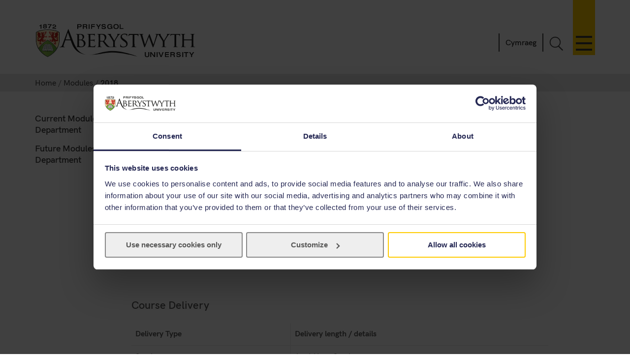

--- FILE ---
content_type: text/html; charset=UTF-8
request_url: https://www.aber.ac.uk/en/modules/2018/TP22520/
body_size: 7677
content:
 <!DOCTYPE html><!--[if lt IE 7]><html class="no-js lt-ie9 lt-ie8 lt-ie7" lang="en-GB" prefix="og: http://ogp.me/ns#"><![endif]--><!--[if IE 7]><html class="no-js lt-ie9 lt-ie8" lang="en-GB" prefix="og: http://ogp.me/ns#"><![endif]--><!--[if IE 8]><html class="no-js lt-ie9" lang="en-GB" prefix="og: http://ogp.me/ns#"><![endif]--><!--[if gt IE 8]><!--><html class="no-js" lang="en-GB" prefix="og: http://ogp.me/ns#"><!--<![endif]--><head><meta charset="UTF-8" /><meta http-equiv="X-UA-Compatible" content="ie=edge" /><title>2018&nbsp; :		Modules ,		Aberystwyth University</title><meta name="viewport" content="width=device-width, initial-scale=1"><meta http-equiv="content-language" name="language" content="en"><meta name="DCTERMS.modified"  scheme="XSD.date" content="2026-01-30" /><meta name="section-id" content="56398"><!-- Place favicon.ico in the root directory -->
<link rel="shortcut icon" type="image/x-icon" href="/img/icons/favicon.ico">
<link rel="stylesheet" href="/css2/app-v7.css" type="text/css" media="all" />

<!-- Remove FOUC from no-js styling -->
<script>(function(H){H.className=H.className.replace(/\bno-js\b/,'js')})(document.documentElement);
var CookiebotCallback_OnDialogInit = function() {
	if (window.location.hostname.indexOf('cms') == 0) {
		Cookiebot.submitCustomConsent('Accept Preferences');
	};
};
</script>
<!--CookieStart-->
<script id="Cookiebot" src="https://consent.cookiebot.com/uc.js" data-cbid="49ca694e-5990-4dc8-9f93-00c2be21c0b1" type="text/javascript"  data-culture="EN" async></script>
<!--CookieEnd-->
<!--[if lt IE 9]>
<script type="text/javascript" src="//ajax.googleapis.com/ajax/libs/jquery/1.11.3/jquery.min.js"></script>
<script src="/js2/ie8-plugins.min.js"></script>
<![endif]-->

<!-- For everything else --><script type="text/plain" data-cookieconsent="marketing">(function(w,d,s,l,i){w[l]=w[l]||[];w[l].push({'gtm.start':  new Date().getTime(),event:'gtm.js'});var f=d.getElementsByTagName(s)[0],  j=d.createElement(s),dl=l!='dataLayer'?'&l='+l:'';j.async=true;j.src=  '//www.googletagmanager.com/gtm.js?id='+i+dl;f.parentNode.insertBefore(j,f);})(window,document,'script','dataLayer','GTM-TTBTCP');</script></head><body><div id="page-start" class="site-wrapper"><!--noindex--><header id="banner"  role="banner"><a id="skip-nav" href="#content-start" accesskey="S">Skip navigation &amp; go straight to the main content.</a><div class="inner"><a class="logo" href="/en/"			accesskey="1" title="Aberystwyth University homepage"><picture><source type="image/svg+xml" srcset="/img/logo/au-logo.svg" /><img src="/img/logo/au-logo.png"					srcset="/img/logo/au-logo.png, /img/logo/au-logo@2x.png 2x"					alt="Aberystwyth University"/></picture></a><a id="nav-primary-toggle" href="#nav-primary" title="Menu"><span>Toggle menu</span></a><nav id="nav-primary"><!-- Different id to au-generic --><ul>
	
        
	
        
    
	<li>
		<a class="destination" href="/en/study-with-us/?from=globalnav" accesskey="5">Study with us</a>
		<a class="toggle-section" href="javascript:void(0):" title="Expand or close Study with us"><span></span></a>
		<ul class="child children">
                        <li><a class="destination" href="/en/study-with-us/subjects/?from=globalnav">Our Subjects</a></li>
			<li><a class="destination" href="//courses.aber.ac.uk/?from=globalnav">Course Search</a></li>
			<li><a class="destination" href="/en/study-with-us/ug-studies/?from=globalnav">Undergraduate</a></li>
			<li><a class="destination" href="/en/study-with-us/ug-studies/hub/?from=globalnav">Aber Hub</a></li>
			<li><a class="destination" href="/en/study-with-us/pg-studies/?from=globalnav">Postgraduate</a></li>
			<li><a class="destination" href="/en/study-with-us/open-days/?from=globalnav">Open Days</a></li>
			<li><a class="destination" href="/en/study-with-us/fees/?from=globalnav">Fees and Finance</a></li>
			<li><a class="destination" href="/en/study-with-us/prospectus/?from=globalnav">Prospectus</a></li>
			<li><a class="destination" href="/en/study-with-us/accommodation/?from=globalnav">Accommodation</a></li>
			<li><a class="destination" href="/en/study-with-us/global-opportunities/?from=globalnav">Global Opportunities</a></li>
			<li><a class="destination" href="/en/study-with-us/online-distance/?from=globalnav">Online & Distance Learning</a></li>
			<li><a class="destination" href="/en/lifelong-learning/?from=globalnav">Lifelong Learning</a></li>
			<li><a class="destination" href="/en/student/?from=globalnav">Current Students</a></li>
		</ul>
	</li>
	<li>
		<a class="destination" href="/en/study-with-us/international/?from=globalnav">International</a>
		<a class="toggle-section" href="javascript:void(0):" title="Expand or close International"><span></span></a>
		<ul class="child children">
			<li><a class="destination" href="/en/study-with-us/international/how-to-apply/?from=globalnav">How to Apply</a></li>
			<li><a class="destination" href="/en/study-with-us/international/countries/?from=globalnav">Your Country</a></li>
			<li><a class="destination" href="/en/study-with-us/international/scholarships/?from=globalnav">Scholarships</a></li>
			<li><a class="destination" href="/en/study-with-us/international/english-requirements/?from=globalnav">Your English</a></li>
			<li><a class="destination" href="/en/sscs/visa-support-advice/?from=globalnav">Visa Support & Advice Service</a></li>	
		</ul>
	</li>
	<li><a class="destination" href="/en/research/?from=globalnav" accesskey="7">Research</a>
		<a class="toggle-section" href="javascript:void(0):" title="Expand or close Research"><span></span></a>
		<ul class="child children">
            <li><a class="destination" href="https://research.aber.ac.uk/en/">Aberystwyth Research Portal</a></li>
			
			<li><a class="destination" href="/en/rbi/staff-students/?from=globalnav">Research Support</a></li>
			<li><a class="destination" href="/en/rbi/business/?from=globalnav">Working with Us</a></li>
		</ul>
	</li>
	<li>
		<a class="destination" href="/en/news/?from=globalnav" accesskey="2">News</a>
		<a class="toggle-section" href="javascript:void(0):" title="Expand or close News"><span></span></a>
		<ul class="child children">
			<li><a href="/en/news/?from=globalnav">Latest News</a></li>
			<li><a href="/en/news/archive/?from=globalnav">News Archive</a></li>
		</ul>
	</li>
	<li><a class="destination" href="/en/development/?from=globalnav">Alumni</a>
		<a class="toggle-section" href="javascript:void(0):" title="Expand or close Alumni"><span></span></a>		
		<ul class="child children">
			<li><a class="destination" href="/en/development/alumni/?from=globalnav">Alumni Services</a></li>
			<li><a class="destination" href="/en/development/support/?from=globalnav">Support Aber</a></li>
			<li><a class="destination" href="/en/development/alumni/update/?from=globalnav">Update your Details</a></li>
			<li><a class="destination" href="/en/development/osa/?from=globalnav">Old Students' Association</a></li>
		</ul>
	</li>
	<li>
		<a class="destination" href="/en/discover-aberystwyth/?from=globalnav">Discover Aberystwyth</a>
		<a class="toggle-section" href="javascript:void(0):" title="Expand or close Discover Aberystwyth"><span></span></a>
		<ul class="child children">
			<li><a class="destination" href="https://www.aberystwythartscentre.co.uk/">Aberystwyth Arts Centre</a></li>
			<li><a class="destination" href="/en/visitors/?from=globalnav">Conferences and Events</a></li>
			<li><a class="destination" href="/en/discover-aberystwyth/life-on-campus/?from=globalnav">Life on Campus</a></li>
			<li><a class="destination" href="/en/discover-aberystwyth/maps-travel/?from=globalnav">Maps and Travel</a></li>
			<li><a class="destination" href="/en/music/?from=globalnav">Music at Aber</a></li>
			<li><a class="destination" href="/en/sportscentre/?from=globalnav">Sports Centre</a></li>
		</ul>
	</li>
	<li><a class="destination" href="/en/about-us/?from=globalnav">About Us</a>
		<a class="toggle-section" href="javascript:void(0):" title="Expand or close About Us"><span></span></a>
		<ul class="child children">
			<li><a class="destination" href="/en/about-us/departments-faculties/?from=globalnav">Departments and Faculties</a></li>
			<li><a class="destination" href="/en/ccc/?from=globalnav">Coleg Cymraeg Cenedlaethol</a></li>
			<li><a class="destination" href="/en/staff/?from=globalnav">Information for Staff</a></li>
			<li><a class="destination" href="/en/maps-travel/?from=globalnav">Maps & Travel</a></li>
			<li><a class="destination" href="/en/hr/jobs/?from=globalnav">Jobs</a></li>
			<li><a class="destination" href="/en/contact-us/?from=globalnav">Contact Us</a></li>
		</ul>
	</li>
	

      
</ul></nav><a id="search-toggle" href="javascript:void(0);" title="Search">Toggle Search</a><div id="search-overlay"><div><form id="search-site" action="/en/search/" method="get"><input id="global-search"						type="search" name="q"						placeholder="Search the site"						aria-label="Search the site"><button type="submit">Go</button></form><a class="close-search" id="close-search" href="javascript:void(0);">Close</a><a class="hidden" href="/en/search/" accesskey="4"></a></div></div><p id="language-toggle" title="Newid iaith i Gymraeg" lang="cy" hreflang="cy"><a href="/cy/modules/2018/">Cymraeg</a></p></div></header><!--endnoindex--><main class="has-secondary-nav"><nav class="breadcrumbs"><div class="inner"><ol><li><a href="/en/">Home</a></li><li><a href="/en/modules/">Modules</a></li><li>2018</li></ol></div></nav><div id="content-start" class="inner"><article class="content-primary"><span id="d.en.215528"></span><h1>Module Information</h1><div class="content"></div>  <span id="d.en.122695"></span>
<div class="module-x-container">
<div class="module-x-column-left">
			 Module Identifier
		</div>
<div class="module-x-column-right">TP22520</div>
<div class="module-x-column-left">
			 Module Title
	 </div>
<div class="module-x-column-right">
			 <!--start_title-->Scenographic Composition<!--end_title-->
	 </div>
<div class="module-x-column-left">
		 	Academic Year
	 </div>
<div class="module-x-column-right">
			 2017/2018
	 </div>
<div class="module-x-column-left">
			 Co-ordinator
	 </div>
<div class="module-x-column-right"><span><a href="mailto:shb@aber.ac.uk?subject=TP22520">Mr Simon Banham</a></span></div>
<div class="module-x-column-left">
			 Semester
	 </div>
<div class="module-x-column-right">Semester 1</div>
<div class="module-x-column-left">Pre-Requisite</div>
<div class="module-x-column-right">
 Successful completion of Part 1
 </div>
<div class="module-x-column-left"><!--readinglist_label--></div>
<div class="module-x-column-right"><!--readinglist_uri--></div>
<div class="module-x-column-left">
			 Other Staff
	 </div>
<div class="module-x-column-right">
<ul class="module">
<li>
<!--PARTNERS-START-Dr Mike Brookes-PARTNERS-MID--><a href="mailto:msb@aber.ac.uk?subject=TP22520">Dr Mike Brookes</a><!--PARTNERS-END-->
</li>
<li>
<!--PARTNERS-START-Mr Simon Banham-PARTNERS-MID--><a href="mailto:shb@aber.ac.uk?subject=TP22520">Mr Simon Banham</a><!--PARTNERS-END-->
</li>
</ul>
 	 
		</div>
<h4>
				 Course Delivery
		</h4>
<div>
<table class="data assessment">
<thead><tr>
<th>Delivery Type</th>
<th>Delivery length / details</th>
</tr></thead>
<tr>
<td>Seminar</td>
<td>6 x 1 Hour Seminars</td>
</tr>
<tr>
<td>Workshop</td>
<td>8 x 3 Hour Workshops</td>
</tr>
<tr>
<td>Workshop</td>
<td>1 x 6 Hour Workshop</td>
</tr>
</table>
  
 		</div>
<h4>
		Assessment
		</h4>
		
		<div><table class="data assessment">
<thead><tr>
<th>Assessment Type</th>
<th>Assessment length / details</th>
<th>Proportion</th>
</tr></thead>
<tr>
<td>Semester Assessment</td>
<td>Group Project 
								</td>
<td>70%</td>
</tr>
<tr>
<td>Semester Assessment</td>
<td>Critical Portfolio (1500 word count) 
								</td>
<td>30%</td>
</tr>
<tr>
<td>Supplementary Assessment</td>
<td>Assessment 1 may be submitted in the form of a 
								conceptual project proposal based upon the original project brief. 
								</td>
<td>70%</td>
</tr>
<tr>
<td>Supplementary Assessment</td>
<td>Assessment 2 - a 1500 word illustrated essay 
								establishing the rationale for and critiquing the conceptual proposal. 
								</td>
<td>30%</td>
</tr>
</table></div>
</div><div class="module-x-content">
<h3>Learning Outcomes</h3>
<p>
 
 On successful completion of this module students should be able to:
 
 </p>
<p>
 
 1. Understand and apply the key principles of a number of scenographic methods and approaches.<br/>
 <br/>
 2. Demonstrate an ability to employ this scenographic thinking in the conceiving and creation of a fragment of visual performance.<br/>
 <br/>
 3. Demonstrate an ability to employ appropriate tools and methodologies effectively to achieve the set task.<br/>
 <br/>
 4. Demonstrate skills of analysis, evaluation and understanding relating to the consideration of the choices employed in the creation of the fragment of visual performance. <br/>
 
 </p>
</div><div class="module-x-content">
<h3>Aims</h3>
<div class="content-type">
 
 The aims of the module are:<br/>
 <br/>
 •	To introduce the theories and practices of scenographic exploration.<br/>
 •	To develop the students’ consideration of the primary scenographic elements within a fragment of visual performance.<br/>
 •	To introduce, the specific tools and their application through practical methodologies used in scenographic composition.<br/>
 •	To encourage the critical analysis of the function of scenographic elements within a fragment of visual performance.<br/>
 
 </div>
<h3>Brief description</h3>
<div><p><span class="">
 
 Through focussed seminar/workshops and related assignments, this module invites conceptual consideration and practical exploration of the function and possibility of four primary scenographic elements: ‘Space’, ‘Light’, ‘Sound’ and ‘Body’. Whilst retaining a holistic overview, specialist study is made of the particular properties and practical methodologies pertaining to these elements, and their inter-relationship is further examined through the generation of fragments of visual performance. Students may elect to make particular study of any TWO elements. Assessment is made via the conception, realisation and presentation, (conducted in small groups) of a fragment of visual performance, and an illustrated essay analysing the function of the scenographic elements within this event.
 
 </span></p></div>
<h3>Content</h3>
<div class="content-type">
 
 Course delivery:<br/>
 <br/>
 10 x 3 hour practical workshops<br/>
 6 x 1 hour seminars<br/>
 10 day intensive studio work<br/>
 <br/>
 The workshops will focus on the following:<br/>
 Light:<br/>
 1.	Light and darkness, a possible beginning: key notions of light, focus and duration.<br/>
 2.	Colour temperature: primary structural and ambient principals (1).<br/>
 3.	Contrast: the primary structural and ambient principals (2).<br/>
 4.	Direction, intensity, reflection and diffusion: the qualities of light.<br/>
 5.	Theatre lanterns, their function and status: the construction, primary qualities and use of key lantern types.<br/>
 <br/>
 Body:<br/>
 1.	Clothing and social context 1: the language of clothes.<br/>
 2.	Clothing and social context 2: the resonance of fabrics.<br/>
 3.	The biography of clothing: reading the history and body memory of clothing. <br/>
 4.	The body and place: extrapolating from abstracted and actual locations.<br/>
 5.	The body in performance: from street to stage and from page to stage.<br/>
 <br/>
 Space:<br/>
 1.	Objects in space 1: abstract form and structure <br/>
 2.	Objects in space 2: resonant relationships <br/>
 3.	Objects in context 1: inhabiting given perimeters<br/>
 4.	Objects in context 2: defining/delineating place<br/>
 5.	Space/place/location: the specifics of site - the appropriateness of choice<br/>
 <br/>
 Sound:<br/>
 1.	An analysis of the major functions of sound in relation to performance<br/>
 2.	Uses of sound in modern performance practice<br/>
 3.	Technical sound requirements within performance production<br/>
 4.	Requirements and intentions of sound design within modern performance<br/>
 5.	Assessing the needs, research and sources<br/>
 
 </div>
</div><div class="module-x-skills-container">
<h3>Module Skills</h3>
<table class="data assessment">
<thead><tr>
<th>Skills Type</th>
<th>Skills details</th>
</tr></thead>
<tr>
<td>Application of Number</td>
<td>* Tackle problems involving number within IT data handling * The use and conversions of scale* The manipulation and documentation of technical data.</td>
</tr>
<tr>
<td>Communication</td>
<td>* Read in different contexts and for different purposes * Listen effectively * Articulate and evaluate ideas verbally.</td>
</tr>
<tr>
<td>Improving own Learning and Performance</td>
<td>* Devise and apply relistic learning and self-management strategies.</td>
</tr>
<tr>
<td>Information Technology</td>
<td>* Use a range of commonly used software packages. Present information and data. Use e-mail/internet appropriately and effectively.</td>
</tr>
<tr>
<td>Personal Development and Career planning</td>
<td>Whilst not an especial focus or assessed element of teaching and learning, the module extends a range of analytical, conceptual, practical and creative skills, and students are made aware of the transferable applications of these across academic and career borders.</td>
</tr>
<tr>
<td>Problem solving</td>
<td>* Identify conceptual problems * Identify factors which might influence potential solutions * Develop creative thinking approaches to problem solving * Evaluate advantages and disadvantages of potential solutions * Construct a rational proposal in response to a problem.</td>
</tr>
<tr>
<td>Research skills</td>
<td>* Understand a range of research methods. Plan and carry out research.</td>
</tr>
<tr>
<td>Subject Specific Skills</td>
<td>See QAA Dance, Drama and Performance Subject Benchmark Statement (Version 2007). 
The following subject specific skills are developed and directly or indirectly assessed:

* engaging in performance and production, based on an acquisition and understanding of appropriate performance and production vocabularies, skills, structures and working methods;
* contributing to the production of performance and/or film and/or television, scenography, sound and lighting production;
* achieving expertise in the use of various technical apparatus necessary to realise the demands of production in live performance and/or recorded media.</td>
</tr>
<tr>
<td>Team work</td>
<td>* Knowledge sharing through discussion * Group project requires constant negotiation</td>
</tr>
</table>
</div>
 <span class='reading-cat'><br /> </span> 
<div class="notes">
<h3>Notes</h3>
<p>This module is at <a href="https://gov.wales/credit-and-qualifications-framework-cqfw" onclick="return!window.open(this.href);">CQFW</a> Level 5</p>

</div>
</article><nav id="nav-secondary"><ul class="menu"><!-- noindex --><li><a href="/en/modules/deptcurrent/">Current Modules by Department</a></li><li><a href="/en/modules/deptfuture/">Future Modules by Department</a></li><!-- endnoindex --></ul></nav><div id="contact" class="clearfix" role="complementary"><address></address></div></div></main><footer class="switchover"><div class="inner"><div class="footer-main">
   <div class="inner">
     <div class="footer-primary-container">
       <div class="nav-footer">
         <ul>
           <li>
             <a href="//www.aber.ac.uk/en/study-with-us/?from=footer">Study with us</a>
           </li>
           <li>
             <a href="//www.aber.ac.uk/en/international/?from=footer">International</a>
           </li>
           <li>
             <a href="//www.aber.ac.uk/en/research/?from=footer">Research</a>
           </li>
           <li>
             <a href="//www.aber.ac.uk/en/news/?from=footer">News</a>
           </li>
           <li>
             <a href="//www.aber.ac.uk/en/development/?from=footer">Alumni</a>
           </li>
           <li>
             <a href="//www.aber.ac.uk/en/about-us/?from=footer">About Us</a>
           </li>
         </ul>
       </div><!-- END .footer-nav -->
       <div class="nav-secondary-footer">
         <ul>
           <li>
             <a href="//www.aber.ac.uk/en/student/?from=footer">Information for Students</a>
           </li>
           <li>
             <a href="//www.aber.ac.uk/en/staff/?from=footer">Information for Staff</a>
           </li>
           <li>
             <a href="//www.aber.ac.uk/en/hr/jobs/?from=footer">Jobs</a>
           </li>
           <li>
             <a href="//www.aber.ac.uk/en/departments/?from=footer">Departments</a>
           </li>
         </ul>
       </div><!-- END .footer-nav-secondary -->
       <div class="contact-footer">
         <ul>
           <li>
             <a href="//www.aber.ac.uk/en/contact-us/?from=footer">Contact</a>
           </li>
         </ul>
         <p><abbr title="Telephone">T</abbr>: +44 (0)1970 622900</p>
         <p class="address">Aberystwyth University, Reception, Penglais, Aberystwyth, Ceredigion, SY23 3FL</p>
         <p><a href="//www.aber.ac.uk/en/contact-us/?from=footer">Send us a message</a></p>
         <ul class="social-media">
           <li>
             <a class="sm-facebook" href="//www.facebook.com/aberystwyth.university">Facebook</a>
           </li>
           <li>
             <a class="sm-tiktok" href="https://www.tiktok.com/@aberystwyth_university">TikTok</a>
           </li>
           <li>
             <a class="sm-youtube" href="//www.youtube.com/user/aberystwythuni">YouTube</a>
           </li>
           <li>
             <a class="sm-bluesky" href="https://bsky.app/profile/aberuni.bsky.social">Bluesky</a>
           </li>
           <li>
             <a class="sm-instagram" href="//www.instagram.com/aberystwyth.university/">Instagram</a>
           </li>
         </ul>
       </div><!-- END .footer-contact -->
       <div class="map-footer">
         <ul>
           <li>
             <a href="//www.aber.ac.uk/en/maps-travel/">Maps & Travel</a>
           </li>
         </ul>
         <a href="//www.aber.ac.uk/en/maps-travel/">
           <img src="/img/footer/aber-map.png" srcset="/img/footer/aber-map.png, /img/footer/aber-map@2x.png 2x" alt="Maps and travel">
         </a>
       </div><!-- END .footer-maps -->
     </div><!-- END .footer-primary -->

     <div class="carousel-footer-container">
       <div class="carousel-footer">
         <a href="https://www.aber.ac.uk/en/news/archive/2025/09/title-284271-en.html">
           <img alt="Good University Guide 2026 - University of the year for sustainability" src="/img/footer/gug-26-en.png">
         </a>
         <!-- <a href="https://www.aber.ac.uk/en/news/archive/2023/09/title-266511-en.html">
           <img alt="Good University Guide 2024 - Welsh University of the year" src="/img/footer/gug-24-en.png">
         </a> -->
         <!-- <a href="https://www.aber.ac.uk/en/news/archive/2022/09/title-258020-en.html">
           <img alt="Good University Guide 2023 - Top 5 for student experience and teaching quality" src="/img/footer/gug-23-en.png">
         </a>
         <a href="https://www.aber.ac.uk/en/news/archive/2019/09/title-225842-en.html">
           <img alt="Good University Guide 2020 - Welsh University of the year" src="/img/footer/gug-20-en.png">
         </a>
         <a href="//www.aber.ac.uk/en/gug/">
           <img alt="Good University Guide 2019 - University of the year for teaching quality" src="/img/footer/gug-19-en.png">
         </a> -->
         <!-- <a href="https://www.aber.ac.uk/en/news/archive/2018/06/title-213752-en.html">
           <img alt="TEF Gold award" src="/img/footer/tef-en.png">
         </a> -->
         <a href="https://www.qaa.ac.uk/reviewing-higher-education/quality-assurance-reports/Aberystwyth-University">
           <img alt="QAA Quality Mark thumbnail" src="/img/footer/qaa.png">
         </a>
         <!--<a href="https://www.cyberaware.gov.uk/cyberessentials/">
           <img alt="Cyber essentials" oncontextmenu="return false;" src="/img/footer/cyber.png">
         </a>-->
         <a href="https://www.accessable.co.uk/organisations/aberystwyth-university">
           <img alt="AccessAble Access Guide" src="/img/footer/access-en.png">
         </a>
         <a href="https://www.aber.ac.uk/en/equality/disability-confident/">
           <img alt="Disability Confident Employer" src="/img/footer/disability-en.png">
         </a>
       </div>
     </div><!-- END .footer-logos -->

   </div>
 </div>

 <div class="footer-secondary-container">
   <div>
     <div class="inner">
       <ul>
         <li>
           <a href="#page-start">^ Back to top</a>
         </li>
         <li>
           <a href="/en/cookie-policy/?from=footer" title="Cookie Policy">Cookie Policy</a>
         </li>
         <li>
           <a accesskey="3" href="/en/site-map/?from=footer" title="A text map of this web site.">Site Map</a>
         </li>
         <li>
           <a accesskey="0" href="/en/accessibility/?from=foooter" title="Accessibility information">Accessibility</a>
         </li>
         <li>
           <a accesskey="8" href="/en/terms-and-conditions/?from=footer" title="Terms & Conditions, including information on copyright and privacy.">Terms & Conditions</a>
         </li>
         <li>
           <a accesskey="9" href="/en/feedback/?from=footer" title="Send us feedback on this web site.">Web Site Feedback</a>
         </li>
         <li>
           <a href="/en/corporate-information/finance-procurement/#Modern%20Slavery%20Statement" title="Modern Slavery Statement">Modern Slavery Statement</a>
         </li>
         <li>
           <p>©2025 Aberystwyth University. Registered charity: No 1145141</p>
         </li>
       </ul>
     </div>
   </div>
 </div><div class="t4Edit-page-container"><a class="t4Edit-page" href="https://cms.aber.ac.uk/terminalfour/page/directEdit#edit/2/en/56398">Staff Login</a><a href="http://www.aber.ac.uk/en/is/it-services/web/cms/direct-edit/">?</a></div></div></footer></div><link rel="stylesheet" href="/css2/fonts.css" type="text/css" media="all" />
<!--[if gte IE 9]><!-->
	<!-- Using version 1 for consistency with IE8 version in <head> -->
	<script type="text/javascript" src="//www.aber.ac.uk/js2/libs/jquery/3.5.1/jquery-3.5.1.min.js"></script>
<!--<![endif]-->
<script type="text/javascript" src="/js2/plugins.v4.min.js"></script>
<script type="text/javascript" src="/js2/main.v4.min.js"></script>
<link rel="stylesheet" href="//www.aber.ac.uk/xml-modules/module-x-information.css" type="text/css" /></body></html>